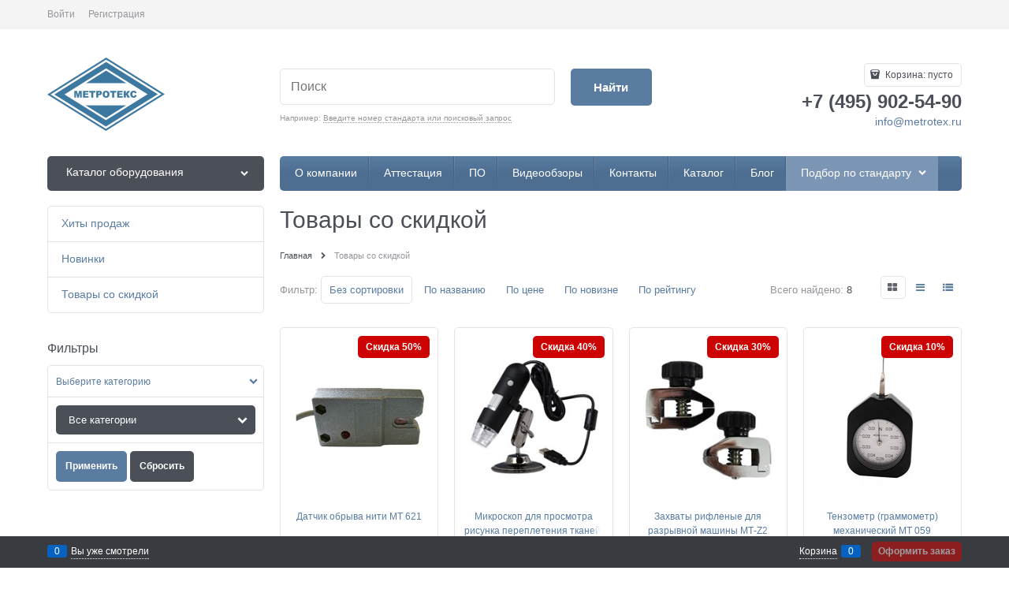

--- FILE ---
content_type: text/html; charset=utf-8
request_url: https://www.metrotex.ru/productlist/sale
body_size: 15222
content:

<!DOCTYPE html>
<html data-ng-strict-di data-ng-app="app" data-ng-controller="AppCtrl as app" >
<head>
    <meta charset="utf-8">
    <meta name="generator" content="AdVantShop.NET">
    <meta name="advid" content="c222080d">
    <meta name="format-detection" content="telePhone=no">
    <title>Испытательное оборудование, разрывные машины - производитель Метротекс - Скидка</title>
    <base href="https://www.metrotex.ru/" />
    <meta name="Description" content="Испытательное оборудование, разрывные машины - производитель Метротекс - Скидка" />
    <meta name="Keywords" content="Испытательное оборудование, разрывные машины - производитель Метротекс - Скидка" />
    
    <link rel="canonical" href="https://www.metrotex.ru/productlist/sale" />
    



<script type="text/javascript" src="/combine/_head.js?r=0987F6D1FE5D019247FF4DE32E6D29D6"></script>


<style>.ng-cloak,.x-ng-cloak,.ng-hide:not(.ng-hide-animate){display:none !important}form{display:block}</style>



<meta property="og:site_name" content="Испытательное оборудование, разрывные машины - производитель Метротекс" />
<meta property="og:title" content="Испытательное оборудование, разрывные машины - производитель Метротекс - Скидка" />
<meta property="og:url" content="https://www.metrotex.ru/productlist/sale" />
<meta property="og:description" content="Испытательное оборудование, разрывные машины - производитель Метротекс - Скидка" />
<meta property="og:type" content="website" />
<meta property="og:image" content="https://www.metrotex.ru/pictures/logo_20251024152510.png" />

<link rel="stylesheet" type="text/css" href="/combine/main.css?r=BEBDF89797A4789067051ACAB8498955" />



    <link rel="shortcut icon" href="https://www.metrotex.ru/pictures/favicon_20230830092150.ico" />

    <script>
        window.v = '772270485';
    </script>
</head>
<body class="cs-t-1 text-floating toolbar-bottom-enabled">
    <input type="password" name="disablingChromeAutoFill" autocomplete="new-password" hidden />
    <input name="__RequestVerificationToken" type="hidden" value="nd4kZ5rHlkGCelDgdRpu768K8yi2eJlz784s7LxRnlKxHVSHsefY0L0zJs9HpQCIZ4y1rnVmQ6p4IrBYdSungEH7Fxc1" />
    <script>dataLayer = [{'pageType' : 'other', 'clientType' : 'guest', }];</script>
<!-- Google Tag Manager -->
<noscript><iframe src="//www.googletagmanager.com/ns.html?id=GTM-UA-26235518-1"
height="0" width="0" style="display:none;visibility:hidden"></iframe></noscript>
<script>(function(w,d,s,l,i){w[l]=w[l]||[];w[l].push({'gtm.start':
new Date().getTime(),event:'gtm.js'});var f=d.getElementsByTagName(s)[0],
j=d.createElement(s),dl=l!='dataLayer'?'&l='+l:'';j.async=true;j.src=
'//www.googletagmanager.com/gtm.js?id='+i+dl;f.parentNode.insertBefore(j,f);
})(window,document,'script','dataLayer','GTM-UA-26235518-1');</script>
<!-- End Google Tag Manager -->
    <div hidden>    <div class="static-block">
        <!-- Live counter start --><!-- Live counter end -->
    </div>
</div>
    <script type="text/javascript">
 (function(i,s,o,g,r,a,m){i['GoogleAnalyticsObject']=r;i[r]=i[r]||function(){ (i[r].q=i[r].q||[]).push(arguments)},i[r].l=1*new Date();a=s.createElement(o), m=s.getElementsByTagName(o)[0];a.async=1;a.src=g;m.parentNode.insertBefore(a,m) })(window,document,'script','//www.google-analytics.com/analytics.js','ga'); 
ga('create', 'UA-26235518-1', 'auto'); 
ga('require', 'displayfeatures');
ga('set', '&uid', '8e379b71-115e-4d94-a955-9768e533f43b');
ga('send', 'pageview'); 
/* Accurate bounce rate by time */ 
if (!document.referrer ||  document.referrer.split('/')[2].indexOf(location.hostname) != 0) 
setTimeout(function() 
        { 
            ga('send', 'event', 'New visitor', location.pathname); 
        }, 15000); 
</script> 

    
<div style='display:none !important;'><!-- Yandex.Metrika counter -->
<script type="text/javascript">
    (function (d, w, c) {
        (w[c] = w[c] || []).push(function() {
            try {
                w.yaCounter24933356 = new Ya.Metrika({
                    id:24933356,
                    clickmap:true,
                    trackLinks:true,
                    accurateTrackBounce:true,
                    webvisor:true
                });
            } catch(e) { }
        });

        var n = d.getElementsByTagName("script")[0],
            s = d.createElement("script"),
            f = function () { n.parentNode.insertBefore(s, n); };
        s.type = "text/javascript";
        s.async = true;
        s.src = "https://mc.yandex.ru/metrika/watch.js";

        if (w.opera == "[object Opera]") {
            d.addEventListener("DOMContentLoaded", f, false);
        } else { f(); }
    })(document, window, "yandex_metrika_callbacks");
</script>
<noscript><div><img src="https://mc.yandex.ru/watch/24933356" style="position:absolute; left:-9999px;" alt="" /></div></noscript>
<!-- /Yandex.Metrika counter --></div>
<script type="text/javascript" src="modules/yametrika/content/scripts/tracking.js?v=1" async></script>
<div class='yacounterid' data-counterId='24933356'></div>
    <div class="stretch-container">
        <header class="site-head">
            

<!--noindex-->
<div class="toolbar-top">
    <div class="container container-fluid">
        <aside class="row between-xs">
                                    <div class="toolbar-top-item">
                    <a class="cs-l-3 toolbar-top-link-alt" href="https://www.metrotex.ru/login">Войти</a>
                    <a class="cs-l-3 toolbar-top-link-alt" href="https://www.metrotex.ru/registration">Регистрация</a>
                                            </div>
        </aside>
    </div>
</div>
<!--/noindex-->
                <div class="static-block">
        &nbsp; &nbsp;&nbsp;
    </div>

            <div class="container container-fluid site-head-inner">
    <div class="row middle-xs">
        <div class="col-xs-3 site-head-logo-block site-head-logo">
            
        <a href="https://www.metrotex.ru/" class="site-head-logo-link">
            <img id="logo" src="https://www.metrotex.ru/pictures/logo_20251024152510.png" alt="Метротекс — испытательное оборудование, разрывные машины"  class="site-head-logo-picture" />
        </a>








        </div>
        <div class="col-xs-5 site-head-menu-col">
            
            
<!--noindex-->
<div class=" search-block-topmenu">
    <form name="searchHeaderForm" class="row site-head-search-form" novalidate="novalidate" data-ng-controller="SearchBlockCtrl as searchBlock" data-ng-init="searchBlock.url='/search'">
        <div class="col-xs-9 site-head-search-input-wrap" data-ng-init="searchBlock.form = searchHeaderForm">
            <div class="site-head-site-head-search"
                 data-autocompleter
                 data-field="Name"
                 data-link-all="search"
                 data-apply-fn="searchBlock.aSubmut(value, obj)"
                 data-template-path="scripts/_common/autocompleter/templates/categoriesProducts.html"
                 data-request-url="search/autocomplete">
                <input class="input-big site-head-search-input"
                       data-autocompleter-input
                       type="search"
                       autocomplete="off"
                       placeholder="Поиск"
                       name="q"
                       data-default-button="#searchHeaderSubmit"
                       data-ng-model="searchBlock.search" />
            </div>
                <div class="site-head-search-example cs-t-3">
                    Например: <a href="https://www.metrotex.ru/search?q=%D0%92%D0%B2%D0%B5%D0%B4%D0%B8%D1%82%D0%B5%20%D0%BD%D0%BE%D0%BC%D0%B5%D1%80%20%D1%81%D1%82%D0%B0%D0%BD%D0%B4%D0%B0%D1%80%D1%82%D0%B0%20%D0%B8%D0%BB%D0%B8%20%D0%BF%D0%BE%D0%B8%D1%81%D0%BA%D0%BE%D0%B2%D1%8B%D0%B9%20%D0%B7%D0%B0%D0%BF%D1%80%D0%BE%D1%81" class="link-dotted-invert cs-l-3">Введите номер стандарта или поисковый запрос</a>
                </div>
        </div>
        <div class="col-xs-3 site-head-search-btn-wrap">
            <div class="site-head-search-col">
                <a href="" class="btn btn-submit btn-big btn-expander site-head-search-btn" id="searchHeaderSubmit" data-ng-click="searchBlock.submit(searchBlock.search, false)">
                    <span class="icon-search-block icon-search-before cs-t-1"></span>
                    <span class="site-head-search-btn-text">Найти</span>
                </a>
            </div>
        </div>
    </form>
</div>
<!--/noindex-->            
        </div>
        <div class="col-xs site-head-phone-col">
            
            <div class="site-head-cart">
    
    <div class="cart-mini" data-cart-mini>
        <a data-cart-mini-trigger href="/cart" class="cs-l-2 cs-bg-9 cart-mini-main-link icon-bag-before">
            Корзина: <span data-cart-count data-type="count" data-ng-bind-html="cartCount.getValue()"> пусто</span>
        </a>
        <div data-cart-mini-list data-cart-data="cartMini.cartData"></div>
    </div>
</div>

            
            <div class="cs-t-1 site-head-phone" data-zone-current data-ng-bind-html="zone.Phone" data-start-val="{Phone: '&lt;p>+7 (495) 902-54-90&lt;/p>'}"><p>+7 (495) 902-54-90</p></div>
                <div class="static-block static-block-email-header">
        <p><span style="font-size:14px;"><a href="mailto:info@metrotex.ru?subject=%D0%A1%D0%BE%D0%BE%D0%B1%D1%89%D0%B5%D0%BD%D0%B8%D0%B5%20%D0%B2%20%D0%BA%D0%BE%D0%BC%D0%BF%D0%B0%D0%BD%D0%B8%D1%8E%20%D0%9E%D0%9E%D0%9E%20%22%D0%9C%D0%B5%D1%82%D1%80%D0%BE%D1%82%D0%B5%D0%BA%D1%81%22%20%D1%81%20%D0%B3%D0%BB%D0%B0%D0%B2%D0%BD%D0%BE%D0%B9%20%D1%81%D1%82%D1%80%D0%B0%D0%BD%D0%B8%D1%86%D1%8B%20%D1%81%D0%B0%D0%B9%D1%82%D0%B0">info@metrotex.ru</a></span></p>

<p><a href="https://www.testing-control.ru/ru-RU/visitors/e-ticket.aspx"><span style="color:#0000ff;"><ins><span class="marker"><span style="font-size:22px;"></span></span></ins></span></a></p>

    </div>

        </div>
    </div>
</div>

        </header>
        <main class="stretch-middle site-body">
            <div class="container container-fluid site-body-inner js-site-body-inner cs-bg-7">
                
    <div class="row rel big-z menu-block">
        <div class="col-xs-3 col-p-v site-body-aside">
            
<nav class="menu-dropdown menu-dropdown-modern  menu-dropdown-compact" data-root-menu>
    <!--''||.icon-down-open-after-abs-->
        <a class="menu-dropdown-root icon-down-open-after-abs cs-bg-2" href="https://www.metrotex.ru/catalog">
            <span class="menu-dropdown-root-text">Каталог оборудования</span>
        </a>
            <div class="menu-dropdown-list cs-br-1" data-submenu-container="{'type': 'modern'}">
                <div class="menu-dropdown-item cs-br-1 submenu-modern " data-submenu-parent>
                    <div class="menu-dropdown-link-wrap cs-bg-i-7 "
                         
                         >

                        <a class="menu-dropdown-link" href="https://www.metrotex.ru/categories/vse-tovary" >
                            <span class="menu-dropdown-link-text text-floating">
                                Все оборудование
                            </span>
                        </a>
                    </div>
                </div>
                <div class="menu-dropdown-item cs-br-1 submenu-modern " data-submenu-parent>
                    <div class="menu-dropdown-link-wrap cs-bg-i-7 "
                         
                         >

                        <a class="menu-dropdown-link" href="https://www.metrotex.ru/categories/termoplastavtomaty" >
                            <span class="menu-dropdown-link-text text-floating">
                                Термопластавтоматы
                            </span>
                        </a>
                    </div>
                </div>
                <div class="menu-dropdown-item cs-br-1 submenu-modern parent" data-submenu-parent>
                        <div class="menu-dropdown-sub ng-hide" data-submenu data-ng-show="submenu.isSubmenuVisible">
                            <div class="menu-dropdown-sub-inner cs-bg-7">
                                <div class="menu-dropdown-sub-columns">
                                    <div class="menu-dropdown-sub-columns-item">

                                                    <div class="menu-dropdown-sub-block menu-dropdown-sub-block-cats-only">
                                                <div class="menu-dropdown-sub-category">
                                                    <div class="menu-dropdown-sub-childs">
                                                        <a href="https://www.metrotex.ru/categories/zazhimy-dlya-razryvnykh-mashin" class="menu-dropdown-sub-link">
                                                            <span class="menu-dropdown-sub-category-text">
                                                                Захваты для испытательных и разрывных машин
                                                            </span>
                                                        </a>
                                                    </div>
                                                </div>
                                                    </div>
                                                    <!--index:0-->
                                                        <br>
                                    </div>
                                    
                                </div>
                            </div>
                        </div>
                    <div class="menu-dropdown-link-wrap cs-bg-i-7 icon-right-open-after-abs"
                         
                         >

                        <a class="menu-dropdown-link" href="https://www.metrotex.ru/categories/razryvnye-ispytatelnye-mashiny-pressy" >
                            <span class="menu-dropdown-link-text text-floating">
                                Разрывные испытательные машины
                            </span>
                        </a>
                    </div>
                </div>
                <div class="menu-dropdown-item cs-br-1 submenu-modern " data-submenu-parent>
                    <div class="menu-dropdown-link-wrap cs-bg-i-7 "
                         
                         >

                        <a class="menu-dropdown-link" href="https://www.metrotex.ru/categories/pressy-ispytatelnye" >
                            <span class="menu-dropdown-link-text text-floating">
                                Прессы испытательные
                            </span>
                        </a>
                    </div>
                </div>
                <div class="menu-dropdown-item cs-br-1 submenu-modern " data-submenu-parent>
                    <div class="menu-dropdown-link-wrap cs-bg-i-7 "
                         
                         >

                        <a class="menu-dropdown-link" href="https://www.metrotex.ru/categories/tr-ts-005-o-bezopasnosti-upakovki-" >
                            <span class="menu-dropdown-link-text text-floating">
                                Испытание упаковки
                            </span>
                        </a>
                    </div>
                </div>
                <div class="menu-dropdown-item cs-br-1 submenu-modern " data-submenu-parent>
                    <div class="menu-dropdown-link-wrap cs-bg-i-7 "
                         
                         >

                        <a class="menu-dropdown-link" href="https://www.metrotex.ru/categories/tr-ts-008-o-bezopasnosti-igrushek-" >
                            <span class="menu-dropdown-link-text text-floating">
                                Испытание игрушек
                            </span>
                        </a>
                    </div>
                </div>
                <div class="menu-dropdown-item cs-br-1 submenu-modern " data-submenu-parent>
                    <div class="menu-dropdown-link-wrap cs-bg-i-7 "
                         
                         >

                        <a class="menu-dropdown-link" href="https://www.metrotex.ru/categories/tr-ts-017-o-bezopasnosti-produktsii-legkoi-promyshlennosti-" >
                            <span class="menu-dropdown-link-text text-floating">
                                Испытание продукции легкой промышленности
                            </span>
                        </a>
                    </div>
                </div>
                <div class="menu-dropdown-item cs-br-1 submenu-modern " data-submenu-parent>
                    <div class="menu-dropdown-link-wrap cs-bg-i-7 "
                         
                         >

                        <a class="menu-dropdown-link" href="https://www.metrotex.ru/categories/tr-ts-o-bezopasnosti-siz-019-2011" >
                            <span class="menu-dropdown-link-text text-floating">
                                Испытание СИЗ
                            </span>
                        </a>
                    </div>
                </div>
                <div class="menu-dropdown-item cs-br-1 submenu-modern " data-submenu-parent>
                    <div class="menu-dropdown-link-wrap cs-bg-i-7 "
                         
                         >

                        <a class="menu-dropdown-link" href="https://www.metrotex.ru/categories/tr-ts-004-o-bezopasnosti-nizkovoltnogo-oborudovaniya-" >
                            <span class="menu-dropdown-link-text text-floating">
                                Испытание низковольтного оборудования
                            </span>
                        </a>
                    </div>
                </div>
                <div class="menu-dropdown-item cs-br-1 submenu-modern " data-submenu-parent>
                    <div class="menu-dropdown-link-wrap cs-bg-i-7 "
                         
                         >

                        <a class="menu-dropdown-link" href="https://www.metrotex.ru/categories/ispytanie-bumagi-i-kartona" >
                            <span class="menu-dropdown-link-text text-floating">
                                Испытание бумаги, картона
                            </span>
                        </a>
                    </div>
                </div>
                <div class="menu-dropdown-item cs-br-1 submenu-modern " data-submenu-parent>
                    <div class="menu-dropdown-link-wrap cs-bg-i-7 "
                         
                         >

                        <a class="menu-dropdown-link" href="https://www.metrotex.ru/categories/ispytanie-obuvi" >
                            <span class="menu-dropdown-link-text text-floating">
                                Испытание кожи, обуви
                            </span>
                        </a>
                    </div>
                </div>
                <div class="menu-dropdown-item cs-br-1 submenu-modern " data-submenu-parent>
                    <div class="menu-dropdown-link-wrap cs-bg-i-7 "
                         
                         >

                        <a class="menu-dropdown-link" href="https://www.metrotex.ru/categories/ispytanie-reziny-i-plastmass" >
                            <span class="menu-dropdown-link-text text-floating">
                                Испытание резины, пластмасс
                            </span>
                        </a>
                    </div>
                </div>
                <div class="menu-dropdown-item cs-br-1 submenu-modern " data-submenu-parent>
                    <div class="menu-dropdown-link-wrap cs-bg-i-7 "
                         
                         >

                        <a class="menu-dropdown-link" href="https://www.metrotex.ru/categories/otsenka-kachestva-volokon-nitei-pryazhi-lenty" >
                            <span class="menu-dropdown-link-text text-floating">
                                Испытание волокон, нитей, пряжи, ленты
                            </span>
                        </a>
                    </div>
                </div>
                <div class="menu-dropdown-item cs-br-1 submenu-modern " data-submenu-parent>
                    <div class="menu-dropdown-link-wrap cs-bg-i-7 "
                         
                         >

                        <a class="menu-dropdown-link" href="https://www.metrotex.ru/categories/ispytanie-izdelii-meditsinskogo-naznacheniya" >
                            <span class="menu-dropdown-link-text text-floating">
                                Испытание медицинских изделий
                            </span>
                        </a>
                    </div>
                </div>
                <div class="menu-dropdown-item cs-br-1 submenu-modern " data-submenu-parent>
                    <div class="menu-dropdown-link-wrap cs-bg-i-7 "
                         
                         >

                        <a class="menu-dropdown-link" href="https://www.metrotex.ru/categories/ispytanie-stekla" >
                            <span class="menu-dropdown-link-text text-floating">
                                Испытание стекла, плитки
                            </span>
                        </a>
                    </div>
                </div>
                <div class="menu-dropdown-item cs-br-1 submenu-modern " data-submenu-parent>
                    <div class="menu-dropdown-link-wrap cs-bg-i-7 "
                         
                         >

                        <a class="menu-dropdown-link" href="https://www.metrotex.ru/categories/tr-ts-o-bezopasnosti-mebelnoi-produktsii-025-2012" >
                            <span class="menu-dropdown-link-text text-floating">
                                Испытание мебели
                            </span>
                        </a>
                    </div>
                </div>
                <div class="menu-dropdown-item cs-br-1 submenu-modern " data-submenu-parent>
                    <div class="menu-dropdown-link-wrap cs-bg-i-7 "
                         
                         >

                        <a class="menu-dropdown-link" href="https://www.metrotex.ru/categories/istiranie-trenie-iznos" >
                            <span class="menu-dropdown-link-text text-floating">
                                Истирание, трение, износ, излом
                            </span>
                        </a>
                    </div>
                </div>
                <div class="menu-dropdown-item cs-br-1 submenu-modern " data-submenu-parent>
                    <div class="menu-dropdown-link-wrap cs-bg-i-7 "
                         
                         >

                        <a class="menu-dropdown-link" href="https://www.metrotex.ru/categories/proboi-udar-razrushenie" >
                            <span class="menu-dropdown-link-text text-floating">
                                Удар, разрушение, пробой
                            </span>
                        </a>
                    </div>
                </div>
                <div class="menu-dropdown-item cs-br-1 submenu-modern " data-submenu-parent>
                    <div class="menu-dropdown-link-wrap cs-bg-i-7 "
                         
                         >

                        <a class="menu-dropdown-link" href="https://www.metrotex.ru/categories/ispytaniya-stoikosti-materialov-i-okraski-materialov-k-svetopogode-treniiu-stirke-khimchistke-sukhomu-teplu" >
                            <span class="menu-dropdown-link-text text-floating">
                                Светопогода, стирка, химчистка, сухое тепло
                            </span>
                        </a>
                    </div>
                </div>
                <div class="menu-dropdown-item cs-br-1 submenu-modern " data-submenu-parent>
                    <div class="menu-dropdown-link-wrap cs-bg-i-7 "
                         
                         >

                        <a class="menu-dropdown-link" href="https://www.metrotex.ru/categories/goriuchest-ogneupornye-svoistva-vosplamenyaemost-materialov-rasprostranenie-plameni" >
                            <span class="menu-dropdown-link-text text-floating">
                                Горючесть, огнеупорность, воспламеняемость, распространение пламени
                            </span>
                        </a>
                    </div>
                </div>
                <div class="menu-dropdown-item cs-br-1 submenu-modern " data-submenu-parent>
                    <div class="menu-dropdown-link-wrap cs-bg-i-7 "
                         
                         >

                        <a class="menu-dropdown-link" href="https://www.metrotex.ru/categories/vyazkost-vlazhnost-temperatura" >
                            <span class="menu-dropdown-link-text text-floating">
                                Вязкость, плотность, влажность, температура
                            </span>
                        </a>
                    </div>
                </div>
                <div class="menu-dropdown-item cs-br-1 submenu-modern " data-submenu-parent>
                    <div class="menu-dropdown-link-wrap cs-bg-i-7 "
                         
                         >

                        <a class="menu-dropdown-link" href="https://www.metrotex.ru/categories/paro-vodo-pyle-vozdukhopronitsaemost" >
                            <span class="menu-dropdown-link-text text-floating">
                                Паро/водо/пыле/ воздухопроницаемость
                            </span>
                        </a>
                    </div>
                </div>
                <div class="menu-dropdown-item cs-br-1 submenu-modern " data-submenu-parent>
                    <div class="menu-dropdown-link-wrap cs-bg-i-7 "
                         
                         >

                        <a class="menu-dropdown-link" href="https://www.metrotex.ru/categories/elektricheskie-izmereniya-elektrizuemost-neitralizatory-staticheskogo-elektrichestva" >
                            <span class="menu-dropdown-link-text text-floating">
                                Электризуемость,  сопротивление, нейтрализация зарядов
                            </span>
                        </a>
                    </div>
                </div>
                <div class="menu-dropdown-item cs-br-1 submenu-modern " data-submenu-parent>
                    <div class="menu-dropdown-link-wrap cs-bg-i-7 "
                         
                         >

                        <a class="menu-dropdown-link" href="https://www.metrotex.ru/categories/mekhanicheskie-izmereniya" >
                            <span class="menu-dropdown-link-text text-floating">
                                Механические измерения
                            </span>
                        </a>
                    </div>
                </div>
                <div class="menu-dropdown-item cs-br-1 submenu-modern " data-submenu-parent>
                    <div class="menu-dropdown-link-wrap cs-bg-i-7 "
                         
                         >

                        <a class="menu-dropdown-link" href="https://www.metrotex.ru/categories/termodinamicheskie-poverkhnostnye-svoistva-rastvorov-i-volokon" >
                            <span class="menu-dropdown-link-text text-floating">
                                Термодинамические поверхностные свойства растворов и волокон
                            </span>
                        </a>
                    </div>
                </div>
                <div class="menu-dropdown-item cs-br-1 submenu-modern " data-submenu-parent>
                    <div class="menu-dropdown-link-wrap cs-bg-i-7 "
                         
                         >

                        <a class="menu-dropdown-link" href="https://www.metrotex.ru/categories/ispytaniya-dorozhnogo-pokrytiya-asfaltobetona" >
                            <span class="menu-dropdown-link-text text-floating">
                                Испытание материалов в дорожной отрасли
                            </span>
                        </a>
                    </div>
                </div>
                <div class="menu-dropdown-item cs-br-1 submenu-modern " data-submenu-parent>
                    <div class="menu-dropdown-link-wrap cs-bg-i-7 "
                         
                         >

                        <a class="menu-dropdown-link" href="https://www.metrotex.ru/categories/tverdomery" >
                            <span class="menu-dropdown-link-text text-floating">
                                Твердомеры и толщиномеры
                            </span>
                        </a>
                    </div>
                </div>
                <div class="menu-dropdown-item cs-br-1 submenu-modern parent" data-submenu-parent>
                        <div class="menu-dropdown-sub ng-hide" data-submenu data-ng-show="submenu.isSubmenuVisible">
                            <div class="menu-dropdown-sub-inner cs-bg-7">
                                <div class="menu-dropdown-sub-columns">
                                    <div class="menu-dropdown-sub-columns-item">

                                                    <div class="menu-dropdown-sub-block menu-dropdown-sub-block-cats-only">
                                                <div class="menu-dropdown-sub-category">
                                                    <div class="menu-dropdown-sub-childs">
                                                        <a href="https://www.metrotex.ru/categories/materialy-dlya-otsenki-vozmozhnosti-fenolnogo-pozhelteniya" class="menu-dropdown-sub-link">
                                                            <span class="menu-dropdown-sub-category-text">
                                                                Материалы для оценки возможности фенольного пожелтения
                                                            </span>
                                                        </a>
                                                    </div>
                                                </div>
                                                <div class="menu-dropdown-sub-category">
                                                    <div class="menu-dropdown-sub-childs">
                                                        <a href="https://www.metrotex.ru/categories/materialy-po-metodu-istiraniya-martindeila" class="menu-dropdown-sub-link">
                                                            <span class="menu-dropdown-sub-category-text">
                                                                Материалы по методу истирания Мартиндейла
                                                            </span>
                                                        </a>
                                                    </div>
                                                </div>
                                                <div class="menu-dropdown-sub-category">
                                                    <div class="menu-dropdown-sub-childs">
                                                        <a href="https://www.metrotex.ru/categories/nozhi-vyrubnye-dlya-izgotovleniya-obraztsov" class="menu-dropdown-sub-link">
                                                            <span class="menu-dropdown-sub-category-text">
                                                                Ножи вырубные для изготовления образцов
                                                            </span>
                                                        </a>
                                                    </div>
                                                </div>
                                                <div class="menu-dropdown-sub-category">
                                                    <div class="menu-dropdown-sub-childs">
                                                        <a href="https://www.metrotex.ru/categories/smezhnye-tkani" class="menu-dropdown-sub-link">
                                                            <span class="menu-dropdown-sub-category-text">
                                                                Смежные ткани
                                                            </span>
                                                        </a>
                                                    </div>
                                                </div>
                                                <div class="menu-dropdown-sub-category">
                                                    <div class="menu-dropdown-sub-childs">
                                                        <a href="https://www.metrotex.ru/categories/fotografii-dlya-opredeleniya-stepeni-pillinga" class="menu-dropdown-sub-link">
                                                            <span class="menu-dropdown-sub-category-text">
                                                                Фотографии для определения степени пиллинга
                                                            </span>
                                                        </a>
                                                    </div>
                                                </div>
                                                <div class="menu-dropdown-sub-category">
                                                    <div class="menu-dropdown-sub-childs">
                                                        <a href="https://www.metrotex.ru/categories/shkaly-dlya-opredeleniya-ustoichivosti-tsveta" class="menu-dropdown-sub-link">
                                                            <span class="menu-dropdown-sub-category-text">
                                                                Шкалы для определения устойчивости цвета
                                                            </span>
                                                        </a>
                                                    </div>
                                                </div>
                                                <div class="menu-dropdown-sub-category">
                                                    <div class="menu-dropdown-sub-childs">
                                                        <a href="https://www.metrotex.ru/categories/etalonnye-materialy-dlya-ispytanii-na-porez-istiranie-prokol" class="menu-dropdown-sub-link">
                                                            <span class="menu-dropdown-sub-category-text">
                                                                Эталонные материалы для испытаний на порез, истирание, прокол
                                                            </span>
                                                        </a>
                                                    </div>
                                                </div>
                                                    </div>
                                                    <!--index:6-->
                                    </div>
                                    
                                </div>
                            </div>
                        </div>
                    <div class="menu-dropdown-link-wrap cs-bg-i-7 icon-right-open-after-abs"
                         
                         >

                        <a class="menu-dropdown-link" href="https://www.metrotex.ru/categories/probopodgotovka" >
                            <span class="menu-dropdown-link-text text-floating">
                                Пробоподготовка
                            </span>
                        </a>
                    </div>
                </div>
                <div class="menu-dropdown-item cs-br-1 submenu-modern parent" data-submenu-parent>
                        <div class="menu-dropdown-sub ng-hide" data-submenu data-ng-show="submenu.isSubmenuVisible">
                            <div class="menu-dropdown-sub-inner cs-bg-7">
                                <div class="menu-dropdown-sub-columns">
                                    <div class="menu-dropdown-sub-columns-item">

                                                    <div class="menu-dropdown-sub-block menu-dropdown-sub-block-cats-only">
                                                <div class="menu-dropdown-sub-category">
                                                    <div class="menu-dropdown-sub-childs">
                                                        <a href="https://www.metrotex.ru/categories/vspomogatelnye-oborudovanie-i-materialy-s-khraneniya" class="menu-dropdown-sub-link">
                                                            <span class="menu-dropdown-sub-category-text">
                                                                Вспомогательные оборудование и материалы с хранения
                                                            </span>
                                                        </a>
                                                    </div>
                                                </div>
                                                    </div>
                                                    <!--index:0-->
                                                        <br>
                                    </div>
                                    
                                </div>
                            </div>
                        </div>
                    <div class="menu-dropdown-link-wrap cs-bg-i-7 icon-right-open-after-abs"
                         
                         >

                        <a class="menu-dropdown-link" href="https://www.metrotex.ru/categories/tekhnologicheskoe-oborudovanie" >
                            <span class="menu-dropdown-link-text text-floating">
                                Технологическое оборудование
                            </span>
                        </a>
                    </div>
                </div>
                <div class="menu-dropdown-item cs-br-1 submenu-modern " data-submenu-parent>
                    <div class="menu-dropdown-link-wrap cs-bg-i-7 "
                         
                         >

                        <a class="menu-dropdown-link" href="https://www.metrotex.ru/categories/importnoe-oborudovanie" >
                            <span class="menu-dropdown-link-text text-floating">
                                Импортное оборудование
                            </span>
                        </a>
                    </div>
                </div>
        </div>
</nav>
        </div>
        <div class="col-xs-9 col-p-v site-body-main">
            <div class="site-menu-row cs-g-1 js-menu-general-block-orientation">
                <div class="row menu-general-wrap">
                    <div class="col-xs">
                        
<ul class="menu-general harmonica"
    data-submenu-container="{'checkOrientation': true, 'type': 'classic', submenuDirection: 'below', blockOrientation: '.js-menu-general-block-orientation'}"
    data-harmonica
    data-harmonica-tile-outer-width="45"
    data-harmonica-class-tile="menu-general-item menu-general-tile cs-l-4"
    data-harmonica-class-tile-submenu="menu-general-tile-submenu">
        <li class="menu-general-item cs-bg-i-1 " data-harmonica-item data-submenu-parent>
            <a class="menu-general-root-link cs-l-4" href="https://www.metrotex.ru/pages/about" target="_self"  data-harmonica-link>
                <span class="menu-general-root-link-text">О компании</span>
            </a>
        </li>
        <li class="menu-general-item cs-bg-i-1 " data-harmonica-item data-submenu-parent>
            <a class="menu-general-root-link cs-l-4" href="https://www.metrotex.ru/pages/attestacia" target="_self"  data-harmonica-link>
                <span class="menu-general-root-link-text">Аттестация</span>
            </a>
        </li>
        <li class="menu-general-item cs-bg-i-1 " data-harmonica-item data-submenu-parent>
            <a class="menu-general-root-link cs-l-4" href="https://www.metrotex.ru/pages/programmnoe-obespechenie" target="_self"  data-harmonica-link>
                <span class="menu-general-root-link-text">ПО</span>
            </a>
        </li>
        <li class="menu-general-item cs-bg-i-1 " data-harmonica-item data-submenu-parent>
            <a class="menu-general-root-link cs-l-4" href="https://www.metrotex.ru/pages/video-review-of-the-test-equipment-manufactured-by-metrotex" target="_self"  data-harmonica-link>
                <span class="menu-general-root-link-text">Видеообзоры</span>
            </a>
        </li>
        <li class="menu-general-item cs-bg-i-1 " data-harmonica-item data-submenu-parent>
            <a class="menu-general-root-link cs-l-4" href="https://www.metrotex.ru/pages/contacts" target="_self"  data-harmonica-link>
                <span class="menu-general-root-link-text">Контакты</span>
            </a>
        </li>
        <li class="menu-general-item cs-bg-i-1 " data-harmonica-item data-submenu-parent>
            <a class="menu-general-root-link cs-l-4" href="https://www.metrotex.ru/2023.pdf" target="_self"  data-harmonica-link>
                <span class="menu-general-root-link-text">Каталог</span>
            </a>
        </li>
        <li class="menu-general-item cs-bg-i-1 " data-harmonica-item data-submenu-parent>
            <a class="menu-general-root-link cs-l-4" href="https://www.metrotex.ru/blog" target="_self"  data-harmonica-link>
                <span class="menu-general-root-link-text">Блог</span>
            </a>
        </li>

    <!--noindex-->

<li class="menu-general-item cs-menu-item parent" data-harmonica-item data-submenu-parent>
    <ul class="menu-general-submenu submenu-standards cs-bg-7 ng-hide" data-submenu data-ng-show="submenu.isSubmenuVisible">
        <div data-filter-by-standards data-url="catalog/filter"
             data-url-count="catalog/filterproductCount"
             data-parameters="{categoryId : '5744'}"
             data-count-visible-collapse="10"
             data-count-items="7"
             data-count-subitems="100">
        </div>
    </ul>
        <a class="menu-general-root-link cs-l-4" href="/categories/vse-tovary" target="_self" data-harmonica-link>
            <span class="menu-general-root-link-text">Подбор по стандарту</span>
        </a>
    </li>
    <!--/noindex-->
</ul>
                    </div>
                </div>
            </div>
        </div>
    </div>

                <div class="row">
    <div class="col-xs-3 col-p-v site-body-aside">
        <nav class="menu-dropdown menu-dropdown-expanded menu-dropdown-classic">
            <div class="menu-dropdown-list cs-br-1">
                    <div class="menu-dropdown-item cs-br-1">
                        <div class="menu-dropdown-link-wrap">
                            <a href="/productlist/best" class="menu-dropdown-link ">
                                <span class="menu-dropdown-link-text">Хиты продаж</span>
                            </a>
                        </div>
                    </div>
                                    <div class="menu-dropdown-item cs-br-1">
                        <div class="menu-dropdown-link-wrap">
                            <a href="/productlist/new" class="menu-dropdown-link ">
                                <span class="menu-dropdown-link-text">Новинки</span>
                            </a>
                        </div>
                    </div>
                                    <div class="menu-dropdown-item cs-br-1">
                        <div class="menu-dropdown-link-wrap">
                            <a href="/productlist/sale" class="menu-dropdown-link selected">
                                <span class="menu-dropdown-link-text">Товары со скидкой</span>
                            </a>
                        </div>
                    </div>
                            </div>
        </nav>
            <div data-catalog-filter data-url="catalog/filterproductlist"
                 data-url-count="catalog/filterproductlistCount"
                 data-parameters="{type : 'Sale', list: 0 , tagUrl: '' }"></div>
    </div>
    <div class="col-xs-9 col-p-v site-body-main">
        <div class="page-title-row catalog-title-row">
            <div class="catalog-title page-title">
                <h1 >Товары со скидкой</h1>
            </div>
        </div>
        <div class="breads" itemscope itemtype="https://schema.org/BreadcrumbList">
            <div itemprop="itemListElement" itemscope itemtype="https://schema.org/ListItem" class="breads-item icon-right-open-after">
                <meta itemprop="position" content="0" />
                <a itemprop="item" href="/" class="breads-item-link cs-l-2"><span itemprop="name">Главная</span></a>
            </div>
            <div class="breads-item"><span class="breads-item-current cs-t-3">Товары со скидкой</span></div>
</div>
        
        
        

            <div class="row">
                <div class="col-xs-10">
                    <div class="row between-xs">
                        <div class="products-view-sort">
    <span class="products-view-sort-text cs-t-3">Фильтр:</span>
    <a class="products-view-sort-link products-view-sort-selected cs-br-1" href="" data-catalog-filter-sort data-asc="NoSorting" data-desc="NoSorting">
        Без сортировки
    </a>
    <a class="products-view-sort-link" href="" data-catalog-filter-sort data-asc="AscByName" data-desc="DescByName">
        По названию
    </a>
    <a class="products-view-sort-link" href="" data-catalog-filter-sort data-asc="AscByPrice" data-desc="DescByPrice">
        По цене
    </a>
    <a class="products-view-sort-link" href="" data-catalog-filter-sort data-asc="DescByAddingDate" data-desc="AscByAddingDate">
        По новизне
    </a>
    <a class="products-view-sort-link" href="" data-catalog-filter-sort data-asc="DescByRatio" data-desc="AscByRatio">
        По рейтингу
    </a>
</div>
                        <div class="products-view-sort-result">
                            <span class="products-view-sort-result-text cs-t-3">Всего найдено:</span>
                            <span class="products-view-sort-result-number">8</span>
                        </div>
                    </div>
                </div>
                <div class="col-xs-2">
<div class="products-view-variants" data-product-view-change-mode data-name="productViewCatalog" data-view-mode="tile">
    <a href="" title="Плитка"
       class="products-view-variants-item products-view-variants-tile icon-th-large-before"
       data-ng-click="changeMode.setView(changeMode.name, 'tile')"
       data-ng-class="{'products-view-variants-selected  cs-br-1': changeMode.current === 'tile'}"></a>

    <a href="" title="Список"
       class="products-view-variants-item products-view-variants-list icon-menu-before"
       data-ng-click="changeMode.setView(changeMode.name, 'list')"
       data-ng-class="{'products-view-variants-selected  cs-br-1': changeMode.current === 'list'}"></a>

    <a href="" title="Таблица"
       class="products-view-variants-item products-view-variants-table icon-list-before"
       data-ng-click="changeMode.setView(changeMode.name, 'table')"
       data-ng-class="{'products-view-variants-selected  cs-br-1': changeMode.current === 'table'}"></a>
</div>                </div>
            </div>
            <div class="products-view products-view-tile products-view-container" product-view-mode data-name="productViewCatalog" data-current="tile">
                
    <div class="products-view-block cs-br-1 js-products-view-block" style="-webkit-flex-basis: 25%; -ms-flex-preferred-size: 25%; flex-basis: 25%; max-width: 25%;">
        <div class="products-view-item text-static cs-br-1 js-products-view-item" style="padding-left:295px; min-height:180px;" data-product-view-item data-offer-id="11498" data-product-id="1450">
            <figure class="products-view-pictures" style="width: 295px;">
                <a class="products-view-picture-link" href="https://www.metrotex.ru/products/mt-621" data-ng-href="{{productViewItem.getUrl('https://www.metrotex.ru/products/mt-621')}}" style="height: 180px;">
                    <img src="https://www.metrotex.ru/pictures/product/small/10222_small.JPG"
                         data-ng-src="{{productViewItem.picture.PathSmall}}"
                         data-qazy="true"
                         alt="Датчик обрыва нити МТ 621"
                         title="Датчик обрыва нити МТ 621"
                         class="products-view-picture"
                         >
                </a>
                    <div class="products-view-quickview" data-quickview-trigger data-product-id="1450"><a class="products-view-quickview-link btn btn-xsmall btn-confirm icon-search-before" href="">Быстрый просмотр</a></div>
                            </figure>
            <div class="products-view-info">
                <div class="products-view-name products-view-name-default">
                    <a href="https://www.metrotex.ru/products/mt-621" data-ng-href="{{productViewItem.getUrl('https://www.metrotex.ru/products/mt-621')}}" class="products-view-name-link" title="Датчик обрыва нити МТ 621">Датчик обрыва нити МТ 621</a>
                </div>
                <div class="products-view-meta">
                    <div class="products-view-meta-item cs-br-1"><span class="products-view-tile-element-hidden">Артикул: </span>МТ 621</div>
                </div>
                    <div class="products-view-colors-empty products-view-list-element-hidden products-view-table-element-hidden" style="height: 11px"></div>
                                            </div>
                <div class="products-view-labels">
                    <div class="products-view-label"><span class="products-view-label-inner products-view-label-discount">Скидка 50%</span></div>
                </div>
                            <div class="products-view-price-block products-view-price-inner">
                        <div class="products-view-price ">
                            <div class="price">
                                <div class="price-old cs-t-3"><div class="price-number">12 000</div><div class="price-currency"> руб.</div></div><div class="price-new cs-t-1"><div class="price-number">6 000</div><div class="price-currency"> руб.</div></div><div class="price-discount">выгода <div class="price-new-discount">6 000 руб.</div> или <div class="price-discount-percent-wrap"><div class="price-discount-percent">50%</div></div></div>
                            </div>
                        </div>
                                            <div class="products-view-buttons-cell">
                            <div class="products-view-buttons">
                                    <a href="https://www.metrotex.ru/products/mt-621" data-ng-href="{{productViewItem.getUrl('https://www.metrotex.ru/products/mt-621')}}" data-cart-add data-offer-id="0" data-product-id="1450" data-amount="0" class="btn btn-small btn-buy icon-bag-before products-view-buy">Заказать</a>
                                                            </div>
                        </div>
                </div>
                                        <div class="product-view-photos-wrap"
                     data-product-view-carousel-photos
                     data-change-photo="productViewItem.changePhoto(photo)"
                     data-photo-height="60px"
                     data-photo-width="60px"></div>
        </div>
    </div>
    <div class="products-view-block cs-br-1 js-products-view-block" style="-webkit-flex-basis: 25%; -ms-flex-preferred-size: 25%; flex-basis: 25%; max-width: 25%;">
        <div class="products-view-item text-static cs-br-1 js-products-view-item" style="padding-left:295px; min-height:180px;" data-product-view-item data-offer-id="11825" data-product-id="1777">
            <figure class="products-view-pictures" style="width: 295px;">
                <a class="products-view-picture-link" href="https://www.metrotex.ru/products/mtmusb" data-ng-href="{{productViewItem.getUrl('https://www.metrotex.ru/products/mtmusb')}}" style="height: 180px;">
                    <img src="https://www.metrotex.ru/pictures/product/small/7623_small.jpg"
                         data-ng-src="{{productViewItem.picture.PathSmall}}"
                         data-qazy="true"
                         alt="Микроскоп для просмотра рисунка переплетения тканей. С USB подключением."
                         title="Микроскоп для просмотра рисунка переплетения тканей. С USB подключением."
                         class="products-view-picture"
                         >
                </a>
                    <div class="products-view-quickview" data-quickview-trigger data-product-id="1777"><a class="products-view-quickview-link btn btn-xsmall btn-confirm icon-search-before" href="">Быстрый просмотр</a></div>
                            </figure>
            <div class="products-view-info">
                <div class="products-view-name products-view-name-default">
                    <a href="https://www.metrotex.ru/products/mtmusb" data-ng-href="{{productViewItem.getUrl('https://www.metrotex.ru/products/mtmusb')}}" class="products-view-name-link" title="Микроскоп для просмотра рисунка переплетения тканей. С USB подключением.">Микроскоп для просмотра рисунка переплетения тканей. С USB подключением.</a>
                </div>
                <div class="products-view-meta">
                    <div class="products-view-meta-item cs-br-1"><span class="products-view-tile-element-hidden">Артикул: </span>MT MUSB</div>
                </div>
                    <div class="products-view-colors-empty products-view-list-element-hidden products-view-table-element-hidden" style="height: 11px"></div>
                                            </div>
                <div class="products-view-labels">
                    <div class="products-view-label"><span class="products-view-label-inner products-view-label-discount">Скидка 40%</span></div>
                </div>
                            <div class="products-view-price-block products-view-price-inner">
                        <div class="products-view-price ">
                            <div class="price">
                                <div class="price-old cs-t-3"><div class="price-number">15 000</div><div class="price-currency"> руб.</div></div><div class="price-new cs-t-1"><div class="price-number">9 000</div><div class="price-currency"> руб.</div></div><div class="price-discount">выгода <div class="price-new-discount">6 000 руб.</div> или <div class="price-discount-percent-wrap"><div class="price-discount-percent">40%</div></div></div>
                            </div>
                        </div>
                                            <div class="products-view-buttons-cell">
                            <div class="products-view-buttons">
                                    <a href="https://www.metrotex.ru/products/mtmusb" data-ng-href="{{productViewItem.getUrl('https://www.metrotex.ru/products/mtmusb')}}" data-cart-add data-offer-id="0" data-product-id="1777" data-amount="0" class="btn btn-small btn-buy icon-bag-before products-view-buy">Заказать</a>
                                                            </div>
                        </div>
                </div>
                                        <div class="product-view-photos-wrap"
                     data-product-view-carousel-photos
                     data-change-photo="productViewItem.changePhoto(photo)"
                     data-photo-height="60px"
                     data-photo-width="60px"></div>
        </div>
    </div>
    <div class="products-view-block cs-br-1 js-products-view-block" style="-webkit-flex-basis: 25%; -ms-flex-preferred-size: 25%; flex-basis: 25%; max-width: 25%;">
        <div class="products-view-item text-static cs-br-1 js-products-view-item" style="padding-left:295px; min-height:180px;" data-product-view-item data-offer-id="11561" data-product-id="1513">
            <figure class="products-view-pictures" style="width: 295px;">
                <a class="products-view-picture-link" href="https://www.metrotex.ru/products/mt-z2" data-ng-href="{{productViewItem.getUrl('https://www.metrotex.ru/products/mt-z2')}}" style="height: 180px;">
                    <img src="https://www.metrotex.ru/pictures/product/small/7825_small.JPG"
                         data-ng-src="{{productViewItem.picture.PathSmall}}"
                         data-qazy="true"
                         alt="Захваты рифленые для разрывной машины МТ-Z2"
                         title="Захваты рифленые для разрывной машины МТ-Z2"
                         class="products-view-picture"
                         >
                </a>
                    <div class="products-view-quickview" data-quickview-trigger data-product-id="1513"><a class="products-view-quickview-link btn btn-xsmall btn-confirm icon-search-before" href="">Быстрый просмотр</a></div>
                            </figure>
            <div class="products-view-info">
                <div class="products-view-name products-view-name-default">
                    <a href="https://www.metrotex.ru/products/mt-z2" data-ng-href="{{productViewItem.getUrl('https://www.metrotex.ru/products/mt-z2')}}" class="products-view-name-link" title="Захваты рифленые для разрывной машины МТ-Z2">Захваты рифленые для разрывной машины МТ-Z2</a>
                </div>
                <div class="products-view-meta">
                    <div class="products-view-meta-item cs-br-1"><span class="products-view-tile-element-hidden">Артикул: </span>МТ-Z2</div>
                </div>
                    <div class="products-view-colors-empty products-view-list-element-hidden products-view-table-element-hidden" style="height: 11px"></div>
                                            </div>
                <div class="products-view-labels">
                    <div class="products-view-label"><span class="products-view-label-inner products-view-label-discount">Скидка 30%</span></div>
                </div>
                            <div class="products-view-price-block products-view-price-inner">
                        <div class="products-view-price ">
                            <div class="price">
                                <div class="price-old cs-t-3"><div class="price-number">15 000</div><div class="price-currency"> руб.</div></div><div class="price-new cs-t-1"><div class="price-number">10 500</div><div class="price-currency"> руб.</div></div><div class="price-discount">выгода <div class="price-new-discount">4 500 руб.</div> или <div class="price-discount-percent-wrap"><div class="price-discount-percent">30%</div></div></div>
                            </div>
                        </div>
                                            <div class="products-view-buttons-cell">
                            <div class="products-view-buttons">
                                    <a href="https://www.metrotex.ru/products/mt-z2" data-ng-href="{{productViewItem.getUrl('https://www.metrotex.ru/products/mt-z2')}}" data-cart-add data-offer-id="0" data-product-id="1513" data-amount="0" class="btn btn-small btn-buy icon-bag-before products-view-buy">Заказать</a>
                                                            </div>
                        </div>
                </div>
                                        <div class="product-view-photos-wrap"
                     data-product-view-carousel-photos
                     data-change-photo="productViewItem.changePhoto(photo)"
                     data-photo-height="60px"
                     data-photo-width="60px"></div>
        </div>
    </div>
    <div class="products-view-block cs-br-1 js-products-view-block" style="-webkit-flex-basis: 25%; -ms-flex-preferred-size: 25%; flex-basis: 25%; max-width: 25%;">
        <div class="products-view-item text-static cs-br-1 js-products-view-item" style="padding-left:295px; min-height:180px;" data-product-view-item data-offer-id="11459" data-product-id="1411">
            <figure class="products-view-pictures" style="width: 295px;">
                <a class="products-view-picture-link" href="https://www.metrotex.ru/products/mt-059" data-ng-href="{{productViewItem.getUrl('https://www.metrotex.ru/products/mt-059')}}" style="height: 180px;">
                    <img src="https://www.metrotex.ru/pictures/product/small/7681_small.JPG"
                         data-ng-src="{{productViewItem.picture.PathSmall}}"
                         data-qazy="true"
                         alt="Тензометр (граммометр) механический МТ 059"
                         title="Тензометр (граммометр) механический МТ 059"
                         class="products-view-picture"
                         >
                </a>
                    <div class="products-view-quickview" data-quickview-trigger data-product-id="1411"><a class="products-view-quickview-link btn btn-xsmall btn-confirm icon-search-before" href="">Быстрый просмотр</a></div>
                            </figure>
            <div class="products-view-info">
                <div class="products-view-name products-view-name-default">
                    <a href="https://www.metrotex.ru/products/mt-059" data-ng-href="{{productViewItem.getUrl('https://www.metrotex.ru/products/mt-059')}}" class="products-view-name-link" title="Тензометр (граммометр) механический МТ 059">Тензометр (граммометр) механический МТ 059</a>
                </div>
                <div class="products-view-meta">
                    <div class="products-view-meta-item cs-br-1"><span class="products-view-tile-element-hidden">Артикул: </span>МТ 059</div>
                </div>
                    <div class="products-view-colors-empty products-view-list-element-hidden products-view-table-element-hidden" style="height: 11px"></div>
                                            </div>
                <div class="products-view-labels">
                    <div class="products-view-label"><span class="products-view-label-inner products-view-label-discount">Скидка 10%</span></div>
                </div>
                            <div class="products-view-price-block products-view-price-inner">
                        <div class="products-view-price ">
                            <div class="price">
                                <div class="price-old cs-t-3"><div class="price-number">10 800</div><div class="price-currency"> руб.</div></div><div class="price-new cs-t-1"><div class="price-number">9 720</div><div class="price-currency"> руб.</div></div><div class="price-discount">выгода <div class="price-new-discount">1 080 руб.</div> или <div class="price-discount-percent-wrap"><div class="price-discount-percent">10%</div></div></div>
                            </div>
                        </div>
                                            <div class="products-view-buttons-cell">
                            <div class="products-view-buttons">
                                    <a href="https://www.metrotex.ru/products/mt-059" data-ng-href="{{productViewItem.getUrl('https://www.metrotex.ru/products/mt-059')}}" data-cart-add data-offer-id="0" data-product-id="1411" data-amount="0" class="btn btn-small btn-buy icon-bag-before products-view-buy">Заказать</a>
                                                            </div>
                        </div>
                </div>
                                        <div class="product-view-photos-wrap"
                     data-product-view-carousel-photos
                     data-change-photo="productViewItem.changePhoto(photo)"
                     data-photo-height="60px"
                     data-photo-width="60px"></div>
        </div>
    </div>
    <div class="products-view-block cs-br-1 js-products-view-block" style="-webkit-flex-basis: 25%; -ms-flex-preferred-size: 25%; flex-basis: 25%; max-width: 25%;">
        <div class="products-view-item text-static cs-br-1 js-products-view-item" style="padding-left:295px; min-height:180px;" data-product-view-item data-offer-id="16354" data-product-id="6314">
            <figure class="products-view-pictures" style="width: 295px;">
                <a class="products-view-picture-link" href="https://www.metrotex.ru/products/samozazhimnye-nozhnichnye-zazhimy-dlya-rastyazheniya-materialov-mt-z27-kopiya" data-ng-href="{{productViewItem.getUrl('https://www.metrotex.ru/products/samozazhimnye-nozhnichnye-zazhimy-dlya-rastyazheniya-materialov-mt-z27-kopiya')}}" style="height: 180px;">
                    <img src="https://www.metrotex.ru/pictures/product/small/9496_small.JPG"
                         data-ng-src="{{productViewItem.picture.PathSmall}}"
                         data-qazy="true"
                         alt="Самозажимные ножничные зажимы для растяжения материалов МТ-Z28"
                         title="Самозажимные ножничные зажимы для растяжения материалов МТ-Z28"
                         class="products-view-picture"
                         >
                </a>
                    <div class="products-view-quickview" data-quickview-trigger data-product-id="6314"><a class="products-view-quickview-link btn btn-xsmall btn-confirm icon-search-before" href="">Быстрый просмотр</a></div>
                            </figure>
            <div class="products-view-info">
                <div class="products-view-name products-view-name-default">
                    <a href="https://www.metrotex.ru/products/samozazhimnye-nozhnichnye-zazhimy-dlya-rastyazheniya-materialov-mt-z27-kopiya" data-ng-href="{{productViewItem.getUrl('https://www.metrotex.ru/products/samozazhimnye-nozhnichnye-zazhimy-dlya-rastyazheniya-materialov-mt-z27-kopiya')}}" class="products-view-name-link" title="Самозажимные ножничные зажимы для растяжения материалов МТ-Z28">Самозажимные ножничные зажимы для растяжения материалов МТ-Z28</a>
                </div>
                <div class="products-view-meta">
                    <div class="products-view-meta-item cs-br-1"><span class="products-view-tile-element-hidden">Артикул: </span>МТ-Z28</div>
                </div>
                    <div class="products-view-colors-empty products-view-list-element-hidden products-view-table-element-hidden" style="height: 11px"></div>
                                            </div>
                <div class="products-view-labels">
                    <div class="products-view-label"><span class="products-view-label-inner products-view-label-sales">Распродажа</span></div><div class="products-view-label"><span class="products-view-label-inner products-view-label-discount">Скидка 45 000 руб.</span></div>
                </div>
                            <div class="products-view-price-block products-view-price-inner">
                        <div class="products-view-price ">
                            <div class="price">
                                <div class="price-old cs-t-3"><div class="price-number">135 000</div><div class="price-currency"> руб.</div></div><div class="price-new cs-t-1"><div class="price-number">90 000</div><div class="price-currency"> руб.</div></div><div class="price-discount">выгода <div class="price-new-discount">45 000 руб.</div> </div>
                            </div>
                        </div>
                                            <div class="products-view-buttons-cell">
                            <div class="products-view-buttons">
                                    <a href="https://www.metrotex.ru/products/samozazhimnye-nozhnichnye-zazhimy-dlya-rastyazheniya-materialov-mt-z27-kopiya" data-ng-href="{{productViewItem.getUrl('https://www.metrotex.ru/products/samozazhimnye-nozhnichnye-zazhimy-dlya-rastyazheniya-materialov-mt-z27-kopiya')}}" data-cart-add data-offer-id="0" data-product-id="6314" data-amount="0" class="btn btn-small btn-buy icon-bag-before products-view-buy">Заказать</a>
                                                            </div>
                        </div>
                </div>
                                        <div class="product-view-photos-wrap"
                     data-product-view-carousel-photos
                     data-change-photo="productViewItem.changePhoto(photo)"
                     data-photo-height="60px"
                     data-photo-width="60px"></div>
        </div>
    </div>
    <div class="products-view-block cs-br-1 js-products-view-block" style="-webkit-flex-basis: 25%; -ms-flex-preferred-size: 25%; flex-basis: 25%; max-width: 25%;">
        <div class="products-view-item text-static cs-br-1 js-products-view-item" style="padding-left:295px; min-height:180px;" data-product-view-item data-offer-id="36784" data-product-id="26746">
            <figure class="products-view-pictures" style="width: 295px;">
                <a class="products-view-picture-link" href="https://www.metrotex.ru/products/stend-dlya-gidravlicheskikh-ispytanii" data-ng-href="{{productViewItem.getUrl('https://www.metrotex.ru/products/stend-dlya-gidravlicheskikh-ispytanii')}}" style="height: 180px;">
                    <img src="https://www.metrotex.ru/pictures/product/small/9626_small.JPG"
                         data-ng-src="{{productViewItem.picture.PathSmall}}"
                         data-qazy="true"
                         alt="Стенд гидравлический для испытаний ALE-50T"
                         title="Стенд гидравлический для испытаний ALE-50T"
                         class="products-view-picture"
                         >
                </a>
                    <div class="products-view-quickview" data-quickview-trigger data-product-id="26746"><a class="products-view-quickview-link btn btn-xsmall btn-confirm icon-search-before" href="">Быстрый просмотр</a></div>
                            </figure>
            <div class="products-view-info">
                <div class="products-view-name products-view-name-default">
                    <a href="https://www.metrotex.ru/products/stend-dlya-gidravlicheskikh-ispytanii" data-ng-href="{{productViewItem.getUrl('https://www.metrotex.ru/products/stend-dlya-gidravlicheskikh-ispytanii')}}" class="products-view-name-link" title="Стенд гидравлический для испытаний ALE-50T">Стенд гидравлический для испытаний ALE-50T</a>
                </div>
                <div class="products-view-meta">
                    <div class="products-view-meta-item cs-br-1"><span class="products-view-tile-element-hidden">Артикул: </span>ALE-50T</div>
                </div>
                    <div class="products-view-colors-empty products-view-list-element-hidden products-view-table-element-hidden" style="height: 11px"></div>
                                            </div>
                <div class="products-view-labels">
                    <div class="products-view-label"><span class="products-view-label-inner products-view-label-discount">Скидка 35 000 руб.</span></div>
                </div>
                            <div class="products-view-price-block products-view-price-inner">
                        <div class="products-view-price ">
                            <div class="price">
                                <div class="price-old cs-t-3"><div class="price-number">10 000</div><div class="price-currency"> руб.</div></div><div class="price-new cs-t-1"><div class="price-number">- 25 000</div><div class="price-currency"> руб.</div></div><div class="price-discount">выгода <div class="price-new-discount">35 000 руб.</div> </div>
                            </div>
                        </div>
                                            <div class="products-view-buttons-cell">
                            <div class="products-view-buttons">
                                    <a href="https://www.metrotex.ru/products/stend-dlya-gidravlicheskikh-ispytanii" data-ng-href="{{productViewItem.getUrl('https://www.metrotex.ru/products/stend-dlya-gidravlicheskikh-ispytanii')}}" data-cart-add data-offer-id="0" data-product-id="26746" data-amount="0" class="btn btn-small btn-buy icon-bag-before products-view-buy">Заказать</a>
                                                            </div>
                        </div>
                </div>
                                        <div class="product-view-photos-wrap"
                     data-product-view-carousel-photos
                     data-change-photo="productViewItem.changePhoto(photo)"
                     data-photo-height="60px"
                     data-photo-width="60px"></div>
        </div>
    </div>
    <div class="products-view-block cs-br-1 js-products-view-block" style="-webkit-flex-basis: 25%; -ms-flex-preferred-size: 25%; flex-basis: 25%; max-width: 25%;">
        <div class="products-view-item text-static cs-br-1 js-products-view-item" style="padding-left:295px; min-height:180px;" data-product-view-item data-offer-id="11725" data-product-id="1677">
            <figure class="products-view-pictures" style="width: 295px;">
                <a class="products-view-picture-link" href="https://www.metrotex.ru/products/ustroistvo-dlya-ispytaniya-stoikosti-okraski-tkani-k-treniiu-po-gost-9733-27-83-gost-r-iso-105-kh12-99-mt-197-s-elektrodvigatelem" data-ng-href="{{productViewItem.getUrl('https://www.metrotex.ru/products/ustroistvo-dlya-ispytaniya-stoikosti-okraski-tkani-k-treniiu-po-gost-9733-27-83-gost-r-iso-105-kh12-99-mt-197-s-elektrodvigatelem')}}" style="height: 180px;">
                    <img src="https://www.metrotex.ru/pictures/product/small/9681_small.JPG"
                         data-ng-src="{{productViewItem.picture.PathSmall}}"
                         data-qazy="true"
                         alt="Крокметр для определения устойчивости окраски ткани при сухом и мокром трении электрического типа МТ 197М. ГОСТ 9733.27-83"
                         title="Крокметр для определения устойчивости окраски ткани при сухом и мокром трении электрического типа МТ 197М. ГОСТ 9733.27-83"
                         class="products-view-picture"
                         >
                </a>
                    <div class="products-view-quickview" data-quickview-trigger data-product-id="1677"><a class="products-view-quickview-link btn btn-xsmall btn-confirm icon-search-before" href="">Быстрый просмотр</a></div>
                            </figure>
            <div class="products-view-info">
                <div class="products-view-name products-view-name-default">
                    <a href="https://www.metrotex.ru/products/ustroistvo-dlya-ispytaniya-stoikosti-okraski-tkani-k-treniiu-po-gost-9733-27-83-gost-r-iso-105-kh12-99-mt-197-s-elektrodvigatelem" data-ng-href="{{productViewItem.getUrl('https://www.metrotex.ru/products/ustroistvo-dlya-ispytaniya-stoikosti-okraski-tkani-k-treniiu-po-gost-9733-27-83-gost-r-iso-105-kh12-99-mt-197-s-elektrodvigatelem')}}" class="products-view-name-link" title="Крокметр для определения устойчивости окраски ткани при сухом и мокром трении электрического типа МТ 197М. ГОСТ 9733.27-83">Крокметр для определения устойчивости окраски ткани при сухом и мокром трении электрического типа МТ 197М. ГОСТ 9733.27-83</a>
                </div>
                <div class="products-view-meta">
                    <div class="products-view-meta-item cs-br-1"><span class="products-view-tile-element-hidden">Артикул: </span>МТ 197М</div>
                </div>
                    <div class="products-view-colors-empty products-view-list-element-hidden products-view-table-element-hidden" style="height: 11px"></div>
                                            </div>
                <div class="products-view-labels">
                    <div class="products-view-label"><span class="products-view-label-inner products-view-label-discount">Скидка 20 000 руб.</span></div>
                </div>
                            <div class="products-view-price-block products-view-price-inner">
                        <div class="products-view-price ">
                            <div class="price">
                                <div class="price-old cs-t-3"><div class="price-number">280 000</div><div class="price-currency"> руб.</div></div><div class="price-new cs-t-1"><div class="price-number">260 000</div><div class="price-currency"> руб.</div></div><div class="price-discount">выгода <div class="price-new-discount">20 000 руб.</div> </div>
                            </div>
                        </div>
                                            <div class="products-view-buttons-cell">
                            <div class="products-view-buttons">
                                    <a href="https://www.metrotex.ru/products/ustroistvo-dlya-ispytaniya-stoikosti-okraski-tkani-k-treniiu-po-gost-9733-27-83-gost-r-iso-105-kh12-99-mt-197-s-elektrodvigatelem" data-ng-href="{{productViewItem.getUrl('https://www.metrotex.ru/products/ustroistvo-dlya-ispytaniya-stoikosti-okraski-tkani-k-treniiu-po-gost-9733-27-83-gost-r-iso-105-kh12-99-mt-197-s-elektrodvigatelem')}}" data-cart-add data-offer-id="0" data-product-id="1677" data-amount="0" class="btn btn-small btn-buy icon-bag-before products-view-buy">Заказать</a>
                                                            </div>
                        </div>
                </div>
                                        <div class="product-view-photos-wrap"
                     data-product-view-carousel-photos
                     data-change-photo="productViewItem.changePhoto(photo)"
                     data-photo-height="60px"
                     data-photo-width="60px"></div>
        </div>
    </div>
    <div class="products-view-block cs-br-1 js-products-view-block" style="-webkit-flex-basis: 25%; -ms-flex-preferred-size: 25%; flex-basis: 25%; max-width: 25%;">
        <div class="products-view-item text-static cs-br-1 js-products-view-item" style="padding-left:295px; min-height:180px;" data-product-view-item data-offer-id="36777" data-product-id="26739">
            <figure class="products-view-pictures" style="width: 295px;">
                <a class="products-view-picture-link" href="https://www.metrotex.ru/products/mikroskop-100kh-model-15j" data-ng-href="{{productViewItem.getUrl('https://www.metrotex.ru/products/mikroskop-100kh-model-15j')}}" style="height: 180px;">
                    <img src="https://www.metrotex.ru/pictures/product/small/9593_small.jpg"
                         data-ng-src="{{productViewItem.picture.PathSmall}}"
                         data-qazy="true"
                         alt="Микроскоп 100х - модель 15J Китай"
                         title="Микроскоп 100х - модель 15J Китай"
                         class="products-view-picture"
                         >
                </a>
                    <div class="products-view-quickview" data-quickview-trigger data-product-id="26739"><a class="products-view-quickview-link btn btn-xsmall btn-confirm icon-search-before" href="">Быстрый просмотр</a></div>
                            </figure>
            <div class="products-view-info">
                <div class="products-view-name products-view-name-default">
                    <a href="https://www.metrotex.ru/products/mikroskop-100kh-model-15j" data-ng-href="{{productViewItem.getUrl('https://www.metrotex.ru/products/mikroskop-100kh-model-15j')}}" class="products-view-name-link" title="Микроскоп 100х - модель 15J Китай">Микроскоп 100х - модель 15J Китай</a>
                </div>
                <div class="products-view-meta">
                    <div class="products-view-meta-item cs-br-1"><span class="products-view-tile-element-hidden">Артикул: </span>26739</div>
                </div>
                    <div class="products-view-colors-empty products-view-list-element-hidden products-view-table-element-hidden" style="height: 11px"></div>
                                            </div>
                <div class="products-view-labels">
                    <div class="products-view-label"><span class="products-view-label-inner products-view-label-discount">Скидка 45 000 руб.</span></div>
                </div>
                            <div class="products-view-price-block products-view-price-inner">
                        <div class="products-view-price ">
                            <div class="price">
                                <div class="price-old cs-t-3"><div class="price-number">5 000</div><div class="price-currency"> руб.</div></div><div class="price-new cs-t-1"><div class="price-number">- 40 000</div><div class="price-currency"> руб.</div></div><div class="price-discount">выгода <div class="price-new-discount">45 000 руб.</div> </div>
                            </div>
                        </div>
                                            <div class="products-view-buttons-cell">
                            <div class="products-view-buttons">
                                    <a href="https://www.metrotex.ru/products/mikroskop-100kh-model-15j" data-ng-href="{{productViewItem.getUrl('https://www.metrotex.ru/products/mikroskop-100kh-model-15j')}}" data-cart-add data-offer-id="0" data-product-id="26739" data-amount="0" class="btn btn-small btn-buy icon-bag-before products-view-buy">Заказать</a>
                                                            </div>
                        </div>
                </div>
                                        <div class="product-view-photos-wrap"
                     data-product-view-carousel-photos
                     data-change-photo="productViewItem.changePhoto(photo)"
                     data-photo-height="60px"
                     data-photo-width="60px"></div>
        </div>
    </div>

            </div>
    </div>
</div>
            </div>
        </main>
        <div class="site-footer-wrap">
            <footer class="site-footer">
    <div class="site-footer-top-level cs-bg-4">
    <div class="container container-fluid site-footer-top-level-wrap site-footer-top-level-inner">
        <div class="row">
                <div class="col-xs footer-menu">
                    <div class="footer-menu-head cs-t-3">
                        Категории
                    </div>
                    <ul class="footer-menu-list">
                            <li class="footer-menu-item">
                                <a class="footer-menu-link cs-l-2" href="https://www.metrotex.ru/categories/vse-tovary">
                                    <span class="footer-menu-text">Все оборудование</span>
                                </a>
                            </li>
                            <li class="footer-menu-item">
                                <a class="footer-menu-link cs-l-2" href="https://www.metrotex.ru/categories/termoplastavtomaty">
                                    <span class="footer-menu-text">Термопластавтоматы</span>
                                </a>
                            </li>
                            <li class="footer-menu-item">
                                <a class="footer-menu-link cs-l-2" href="https://www.metrotex.ru/categories/razryvnye-ispytatelnye-mashiny-pressy">
                                    <span class="footer-menu-text">Разрывные испытательные машины</span>
                                </a>
                            </li>
                            <li class="footer-menu-item">
                                <a class="footer-menu-link cs-l-2" href="https://www.metrotex.ru/categories/pressy-ispytatelnye">
                                    <span class="footer-menu-text">Прессы испытательные</span>
                                </a>
                            </li>
                            <li class="footer-menu-item">
                                <a class="footer-menu-link cs-l-2" href="https://www.metrotex.ru/categories/tr-ts-005-o-bezopasnosti-upakovki-">
                                    <span class="footer-menu-text">Испытание упаковки</span>
                                </a>
                            </li>
                            <li class="footer-menu-item">
                                <a class="footer-menu-link cs-l-2" href="https://www.metrotex.ru/categories/tr-ts-008-o-bezopasnosti-igrushek-">
                                    <span class="footer-menu-text">Испытание игрушек</span>
                                </a>
                            </li>
                            <li class="footer-menu-item">
                                <a class="footer-menu-link cs-l-2" href="https://www.metrotex.ru/categories/tr-ts-017-o-bezopasnosti-produktsii-legkoi-promyshlennosti-">
                                    <span class="footer-menu-text">Испытание продукции легкой промышленности</span>
                                </a>
                            </li>
                            <li class="footer-menu-item">
                                <a class="footer-menu-link cs-l-2" href="https://www.metrotex.ru/categories/tr-ts-o-bezopasnosti-siz-019-2011">
                                    <span class="footer-menu-text">Испытание СИЗ</span>
                                </a>
                            </li>
                            <li class="footer-menu-item">
                                <a class="footer-menu-link cs-l-2" href="https://www.metrotex.ru/categories/tr-ts-004-o-bezopasnosti-nizkovoltnogo-oborudovaniya-">
                                    <span class="footer-menu-text">Испытание низковольтного оборудования</span>
                                </a>
                            </li>
                            <li class="footer-menu-item">
                                <a class="footer-menu-link cs-l-2" href="https://www.metrotex.ru/categories/ispytanie-bumagi-i-kartona">
                                    <span class="footer-menu-text">Испытание бумаги, картона</span>
                                </a>
                            </li>
                            <li class="footer-menu-item">
                                <a class="footer-menu-link cs-l-2" href="https://www.metrotex.ru/categories/ispytanie-obuvi">
                                    <span class="footer-menu-text">Испытание кожи, обуви</span>
                                </a>
                            </li>
                            <li class="footer-menu-item">
                                <a class="footer-menu-link cs-l-2" href="https://www.metrotex.ru/categories/ispytanie-reziny-i-plastmass">
                                    <span class="footer-menu-text">Испытание резины, пластмасс</span>
                                </a>
                            </li>
                            <li class="footer-menu-item">
                                <a class="footer-menu-link cs-l-2" href="https://www.metrotex.ru/categories/otsenka-kachestva-volokon-nitei-pryazhi-lenty">
                                    <span class="footer-menu-text">Испытание волокон, нитей, пряжи, ленты</span>
                                </a>
                            </li>
                            <li class="footer-menu-item">
                                <a class="footer-menu-link cs-l-2" href="https://www.metrotex.ru/categories/ispytanie-izdelii-meditsinskogo-naznacheniya">
                                    <span class="footer-menu-text">Испытание медицинских изделий</span>
                                </a>
                            </li>
                            <li class="footer-menu-item">
                                <a class="footer-menu-link cs-l-2" href="https://www.metrotex.ru/categories/ispytanie-stekla">
                                    <span class="footer-menu-text">Испытание стекла, плитки</span>
                                </a>
                            </li>
                            <li class="footer-menu-item">
                                <a class="footer-menu-link cs-l-2" href="https://www.metrotex.ru/categories/tr-ts-o-bezopasnosti-mebelnoi-produktsii-025-2012">
                                    <span class="footer-menu-text">Испытание мебели</span>
                                </a>
                            </li>
                            <li class="footer-menu-item">
                                <a class="footer-menu-link cs-l-2" href="https://www.metrotex.ru/categories/istiranie-trenie-iznos">
                                    <span class="footer-menu-text">Истирание, трение, износ, излом</span>
                                </a>
                            </li>
                            <li class="footer-menu-item">
                                <a class="footer-menu-link cs-l-2" href="https://www.metrotex.ru/categories/proboi-udar-razrushenie">
                                    <span class="footer-menu-text">Удар, разрушение, пробой</span>
                                </a>
                            </li>
                            <li class="footer-menu-item">
                                <a class="footer-menu-link cs-l-2" href="https://www.metrotex.ru/categories/ispytaniya-stoikosti-materialov-i-okraski-materialov-k-svetopogode-treniiu-stirke-khimchistke-sukhomu-teplu">
                                    <span class="footer-menu-text">Светопогода, стирка, химчистка, сухое тепло</span>
                                </a>
                            </li>
                            <li class="footer-menu-item">
                                <a class="footer-menu-link cs-l-2" href="https://www.metrotex.ru/categories/goriuchest-ogneupornye-svoistva-vosplamenyaemost-materialov-rasprostranenie-plameni">
                                    <span class="footer-menu-text">Горючесть, огнеупорность, воспламеняемость, распространение пламени</span>
                                </a>
                            </li>
                            <li class="footer-menu-item">
                                <a class="footer-menu-link cs-l-2" href="https://www.metrotex.ru/categories/vyazkost-vlazhnost-temperatura">
                                    <span class="footer-menu-text">Вязкость, плотность, влажность, температура</span>
                                </a>
                            </li>
                            <li class="footer-menu-item">
                                <a class="footer-menu-link cs-l-2" href="https://www.metrotex.ru/categories/paro-vodo-pyle-vozdukhopronitsaemost">
                                    <span class="footer-menu-text">Паро/водо/пыле/ воздухопроницаемость</span>
                                </a>
                            </li>
                            <li class="footer-menu-item">
                                <a class="footer-menu-link cs-l-2" href="https://www.metrotex.ru/categories/elektricheskie-izmereniya-elektrizuemost-neitralizatory-staticheskogo-elektrichestva">
                                    <span class="footer-menu-text">Электризуемость,  сопротивление, нейтрализация зарядов</span>
                                </a>
                            </li>
                            <li class="footer-menu-item">
                                <a class="footer-menu-link cs-l-2" href="https://www.metrotex.ru/categories/mekhanicheskie-izmereniya">
                                    <span class="footer-menu-text">Механические измерения</span>
                                </a>
                            </li>
                            <li class="footer-menu-item">
                                <a class="footer-menu-link cs-l-2" href="https://www.metrotex.ru/categories/termodinamicheskie-poverkhnostnye-svoistva-rastvorov-i-volokon">
                                    <span class="footer-menu-text">Термодинамические поверхностные свойства растворов и волокон</span>
                                </a>
                            </li>
                            <li class="footer-menu-item">
                                <a class="footer-menu-link cs-l-2" href="https://www.metrotex.ru/categories/ispytaniya-dorozhnogo-pokrytiya-asfaltobetona">
                                    <span class="footer-menu-text">Испытание материалов в дорожной отрасли</span>
                                </a>
                            </li>
                            <li class="footer-menu-item">
                                <a class="footer-menu-link cs-l-2" href="https://www.metrotex.ru/categories/tverdomery">
                                    <span class="footer-menu-text">Твердомеры и толщиномеры</span>
                                </a>
                            </li>
                            <li class="footer-menu-item">
                                <a class="footer-menu-link cs-l-2" href="https://www.metrotex.ru/categories/probopodgotovka">
                                    <span class="footer-menu-text">Пробоподготовка</span>
                                </a>
                            </li>
                            <li class="footer-menu-item">
                                <a class="footer-menu-link cs-l-2" href="https://www.metrotex.ru/categories/tekhnologicheskoe-oborudovanie">
                                    <span class="footer-menu-text">Технологическое оборудование</span>
                                </a>
                            </li>
                            <li class="footer-menu-item">
                                <a class="footer-menu-link cs-l-2" href="https://www.metrotex.ru/categories/importnoe-oborudovanie">
                                    <span class="footer-menu-text">Импортное оборудование</span>
                                </a>
                            </li>
                    </ul>
                </div>

                <div class="col-xs footer-menu">
                    <div class="footer-menu-head cs-t-3">
                        Личный кабинет
                    </div>
                    <ul class="footer-menu-list">
                            <li class="footer-menu-item">

                                <a class="footer-menu-link cs-l-2" href="login"  >
                                    <span class="footer-menu-text">Вход</span>
                                </a>

                            </li>
                            <li class="footer-menu-item">

                                <a class="footer-menu-link cs-l-2" href="registration"  >
                                    <span class="footer-menu-text">Регистрация</span>
                                </a>

                            </li>
                            <li class="footer-menu-item">

                                <a class="footer-menu-link cs-l-2" href="forgotpassword"  >
                                    <span class="footer-menu-text">Забыли пароль?</span>
                                </a>

                            </li>

                    </ul>
                </div>
                <div class="col-xs footer-menu">
                    <div class="footer-menu-head cs-t-3">
                        Информация
                    </div>
                    <ul class="footer-menu-list">
                            <li class="footer-menu-item">

                                <a class="footer-menu-link cs-l-2" href="https://www.metrotex.ru/pages/warranty"  >
                                    <span class="footer-menu-text">Сервис</span>
                                </a>

                            </li>
                            <li class="footer-menu-item">

                                <a class="footer-menu-link cs-l-2" href="https://www.metrotex.ru/pages/nasha-istoriya"  >
                                    <span class="footer-menu-text">Наша история</span>
                                </a>

                            </li>
                            <li class="footer-menu-item">

                                <a class="footer-menu-link cs-l-2" href="https://www.metrotex.ru/news"  >
                                    <span class="footer-menu-text">Новости компании</span>
                                </a>

                            </li>
                            <li class="footer-menu-item">

                                <a class="footer-menu-link cs-l-2" href="https://www.metrotex.ru/news/vakansii"  >
                                    <span class="footer-menu-text">Вакансии</span>
                                </a>

                            </li>
                            <li class="footer-menu-item">

                                <a class="footer-menu-link cs-l-2" href="https://www.metrotex.ru//pages/ic"  >
                                    <span class="footer-menu-text">Онлайн диагностика испытательного оборудования</span>
                                </a>

                            </li>
                            <li class="footer-menu-item">

                                <a class="footer-menu-link cs-l-2" href="https://www.metrotex.ru/pages/attestacia"  >
                                    <span class="footer-menu-text">Аттестация испытательного оборудования</span>
                                </a>

                            </li>
                            <li class="footer-menu-item">

                                <a class="footer-menu-link cs-l-2" href="https://www.metrotex.ru/pages/shipping"  >
                                    <span class="footer-menu-text">Обучение, доставка</span>
                                </a>

                            </li>
                            <li class="footer-menu-item">

                                <a class="footer-menu-link cs-l-2" href="https://www.metrotex.ru/pages/contacts"  >
                                    <span class="footer-menu-text">Контакты</span>
                                </a>

                            </li>
                            <li class="footer-menu-item">

                                <a class="footer-menu-link cs-l-2" href="https://www.metrotex.ru/pages/katalog"  >
                                    <span class="footer-menu-text">Каталоги</span>
                                </a>

                            </li>
                            <li class="footer-menu-item">

                                <a class="footer-menu-link cs-l-2" href="https://www.metrotex.ru/blog"  >
                                    <span class="footer-menu-text">Блог</span>
                                </a>

                            </li>
                            <li class="footer-menu-item">

                                <a class="footer-menu-link cs-l-2" href="https://www.metrotex.ru/pages/goszakupki"  >
                                    <span class="footer-menu-text">Госзакупки</span>
                                </a>

                            </li>
                            <li class="footer-menu-item">

                                <a class="footer-menu-link cs-l-2" href="https://www.metrotex.ru//pages/lising"  >
                                    <span class="footer-menu-text">Покупка в лизинг</span>
                                </a>

                            </li>
                            <li class="footer-menu-item">

                                <a class="footer-menu-link cs-l-2" href="https://www.metrotex.ru/pages/confidancial"  >
                                    <span class="footer-menu-text">Конфиденциальность и защита персональных данных</span>
                                </a>

                            </li>
                            <li class="footer-menu-item">

                                <a class="footer-menu-link cs-l-2" href="http://www.metrotex.ru/sitemap.html"  >
                                    <span class="footer-menu-text">Карта сайта</span>
                                </a>

                            </li>
                            <li class="footer-menu-item">

                                    <figure class="footer-menu-icon-block">
                                        <img class="footer-menu-icon" src="pictures/icons/9296.jpg" alt="RuTube" data-qazy="true" />
                                    </figure>
                                <a class="footer-menu-link cs-l-2" href="https://rutube.ru/channel/24109027/" target="_blank" >
                                    <span class="footer-menu-text">RuTube</span>
                                </a>

                            </li>
                            <li class="footer-menu-item">

                                    <figure class="footer-menu-icon-block">
                                        <img class="footer-menu-icon" src="pictures/icons/9297.jpg" alt="В КОНТАКТЕ" data-qazy="true" />
                                    </figure>
                                <a class="footer-menu-link cs-l-2" href="https://vk.com/metrotex_ooo" target="_blank" >
                                    <span class="footer-menu-text">В КОНТАКТЕ</span>
                                </a>

                            </li>
                            <li class="footer-menu-item">

                                    <figure class="footer-menu-icon-block">
                                        <img class="footer-menu-icon" src="pictures/icons/9299.jpg" alt="Яндекс Дзен" data-qazy="true" />
                                    </figure>
                                <a class="footer-menu-link cs-l-2" href="https://zen.yandex.ru/id/62220b2f463741558b153fab" target="_blank" >
                                    <span class="footer-menu-text">Яндекс Дзен</span>
                                </a>

                            </li>
                            <li class="footer-menu-item">

                                    <figure class="footer-menu-icon-block">
                                        <img class="footer-menu-icon" src="pictures/icons/9831.png" alt="Telegram" data-qazy="true" />
                                    </figure>
                                <a class="footer-menu-link cs-l-2" href="https://t.me/metrotex"  >
                                    <span class="footer-menu-text">Telegram</span>
                                </a>

                            </li>

                    </ul>
                </div>
            
           
            <div class="col-xs">
                <div class="footer-gifts">
                        <div class="static-block">
        <p>КОНТАКТЫ</p>

<p>+7 (495) 902-54-90&nbsp;<br />
Время работы Пн-Чт:<br />
С 8:30 до 17:30. Пт:&nbsp;С 8:30 до 16:15<br />
E-mail: info@metrotex.ru<br />
141551, Россия, Московская обл., Солнечногорский р-н,<br />
Андреевка р.п., ул.Староандреевская, д.20, Метротекс</p>

<p>Российский производитель испытательных разрывных машин и измерительного испытательного оборудования.</p>

<p><em><span style="font-size:10px;">Посетив и продолжая работу с сайтом metrotex.ru, вы подтверждаете использование сайтом cookies вашего браузера с целью улучшить предложения и сервис на основе ваших предпочтений и интересов</span></em><br />
&nbsp;</p>

    </div>

                </div>
            </div>
        </div>

    </div>
</div>

    <div class="footer-bottom-level cs-bg-3">
        <div class="container container-fluid">
            <div class="footer-bottom-level-wrap">
                <div class="footer-bottom-level-inner">
                    <div class="row between-xs middle-xs">
                        <div>
    <div class="cs-t-3">
    <div class="static-block static-block-copyright">
        <div class="footer-copyright"><span style="color:#000000;">&copy; Компания &quot;Метротекс&quot;, 1990-2026.</span>&nbsp;<span style="color: rgb(47, 79, 79);"><span style="font-size: 9px;">Вся информация на сайте носит справочный характер и не является публичной офертой, определяемой положениями Статьи 437 Гражданского кодекса Российской Федерации.<br />
Любое несоответствие информации о продукте на сайте фактическим параметрам &mdash; лишь досадная неточность. Производитель вправе изменять параметры продукции без предварительного уведомления. Просьба уточнять всю информацию о продукции и детали заказа у наших менеджеров.</span></span></div>

    </div>
    </div>
</div>

                        
                    </div>
                </div>
            </div>
        </div>
    </div>
</footer>
            <!--noindex-->
<div class="toolbar-bottom">
    <div class="footer-container container-fluid">
        <div class="row between-xs">
                <div class="col-xs-5 toolbar-bottom-links">
<div class="toolbar-bottom-block" data-mouseover-class-toggler>
    <div class="toolbar-bottom-link toolbar-bottom-link-with-icon-left link-dotted-invert">
        <span class="toolbar-bottom-count toolbar-bottom-count-left">0</span>
        Вы уже смотрели
    </div>
</div>
                                    </div>
                                        <div class="col-xs toolbar-bottom-cart">
                    <div class="toolbar-bottom-align-right">
                        <div class="toolbar-bottom-block" id="cartToolbar">
                            <a href="/cart" class="toolbar-bottom-link toolbar-bottom-link-with-icon-right link-dotted-invert">Корзина<span class="toolbar-bottom-count  toolbar-bottom-count-right" data-cart-count data-ng-bind-html="cartCount.getValue()">0</span></a>
                        </div>
                        <div class="toolbar-bottom-slim">
                            <a class="btn btn-xsmall toolbar-bottom-btn-confirm toolbar-bottom-btn-confirm-disabled"
                               data-cart-confirm
                               data-ng-class="{'toolbar-bottom-btn-confirm-disabled': cartConfirm.cartData.TotalItems === 0}"
                               data-ng-click="cartConfirm.cartData.TotalItems === 0 && $event.preventDefault()"
                               data-ng-href="{{cartConfirm.cartData.TotalItems != 0 ? '/cart' : null}}">Оформить заказ</a>
                        </div>
                    </div>
                </div>
        </div>
    </div>
</div>
<div class="toolbar-bottom-garant"></div>
<div id="popoverCartToolbar" class="toolbar-bottom-module adv-popover text-align-left text-static ng-hide"
     data-popover
     data-popover-is-can-hover="true"
     data-popover-position="top"
     data-popover-is-fixed="true"
     data-popover-show-on-load="false"
     data-popover-overlay-enabled="false">
    <div data-module data-key="minicartmessage">
        
    </div>
</div>
<!--/noindex-->
            
        </div>
        <div class="scroll-to-top" data-scroll-to-top>
            <div class="icon-up-open-before to-top-icon cs-t-1"></div>
        </div>
    </div>
    
    
    <div data-toaster-container data-toaster-options="{'close-button': true, 'body-output-type': 'trustedHtml'}">
</div>
<div class="toaster-container-alternative" data-toaster-container data-toaster-options="{'close-button': true, 'tap-to-dismiss': false, 'toaster-id': 'toasterContainerAlternative', 'body-output-type': 'trustedHtml'}">
</div>
<div class="notification-message-cust" data-toaster-container data-toaster-options="{'close-button': true, 'tap-to-dismiss': false, 'toaster-id': 'notificationMessageCust', 'body-output-type': 'trustedHtml'}">
</div>
<div hidden>
</div>
    <div class="design-background-bottom"></div>
    <div class="design-background-top"></div>
    <div id="theme-container">
        <div class="theme-left">
        </div>
        <div class="theme-right">
        </div>
    </div>
    
    <div class="color-scheme--light">
        
    </div>
    





<link rel="stylesheet" type="text/css" href="/combine/all.css?r=EB8C984751A387089C72CD6651F8894A" />
<script type="text/javascript" src="/combine/all.js?r=60D1BBFF6A696E9E84770758BE3F6EA8"></script>





<div class="mobile-layout" data-ng-controller="mobileOverlapCtrl as mOverlap">
    <div class="mobile-layout__wrapper">
        <div class="mobile-layout__logo">
                <img src="https://www.metrotex.ru/pictures/logo_20251024152510.png" alt="Метротекс — испытательное оборудование, разрывные машины"/>
        </div>
        <div class="mobile-layout__instruction">
            Перейти на мобильную версию сайта
        </div>
        <a href="/productlist/sale?forcedMobile=true" class="btn btn-big btn-buy mobile-layout__button" rel="nofollow">Да, перейти</a>
        <a href="/productlist/sale" class="btn btn-big btn-buy mobile-layout__button" data-ng-click="mOverlap.stayOnDesktop()" rel="nofollow">Остаться на основной версии</a>
        <div class="mobile-layout__footer">
            <div>
    <div class="cs-t-3">
    <div class="static-block static-block-copyright">
        <div class="footer-copyright"><span style="color:#000000;">&copy; Компания &quot;Метротекс&quot;, 1990-2026.</span>&nbsp;<span style="color: rgb(47, 79, 79);"><span style="font-size: 9px;">Вся информация на сайте носит справочный характер и не является публичной офертой, определяемой положениями Статьи 437 Гражданского кодекса Российской Федерации.<br />
Любое несоответствие информации о продукте на сайте фактическим параметрам &mdash; лишь досадная неточность. Производитель вправе изменять параметры продукции без предварительного уведомления. Просьба уточнять всю информацию о продукции и детали заказа у наших менеджеров.</span></span></div>

    </div>
    </div>
</div>

        </div>
    </div>
</div>

    
<!-- BEGIN JIVOSITE CODE {literal} -->
<script type='text/javascript'>
(function(){ var widget_id = '4h8td096xj';var d=document;var w=window;function l(){
var s = document.createElement('script'); s.type = 'text/javascript'; s.async = true; s.src = '//code.jivosite.com/script/widget/'+widget_id; var ss = document.getElementsByTagName('script')[0]; ss.parentNode.insertBefore(s, ss);}if(d.readyState=='complete'){l();}else{if(w.attachEvent){w.attachEvent('onload',l);}else{w.addEventListener('load',l,false);}}})();</script>
<!-- {/literal} END JIVOSITE CODE --><script src="//cdn.callibri.ru/callibri.js" type="text/javascript" charset="utf-8" defer></script>
    
    
    
</body>
</html>


--- FILE ---
content_type: text/html
request_url: https://www.metrotex.ru/templates/Metrotex/scripts/_partials/filter-by-standards/templates/filterByStandards.html
body_size: 591
content:
<article class="filter-by-standards col-xs-12">
    <div class="row" data-ng-if="filterByStandards.isRenderBlock">
        <div class="col-xs filter-by-standards-block" data-ng-repeat="item in ::filterByStandards.catalogFilterData | limitTo: filterByStandards.countItems track by $index" data-ng-init="indexItem = $index">
            <div class="filter-by-standards-header">
                <span class="filter-by-standards-title" data-ng-bind="::item.Title"></span>
            </div>
            <div class="filter-by-standards-items">
                <div class="filter-by-standards-item" data-ng-repeat="child in item.Values | limitTo:filterByStandards.itemsOptions[indexItem].countVisibleItems track by $index">
                    <a href="/categories/vse-tovary?prop={{child.Id}}" class="filter-by-standards-link cs-l-2 link-text-decoration-none" data-ng-bind="::child.Text"></a>
                </div>
            </div>
            <div class="flex middle-xs center-xs" data-ng-if="::(item.Values.length > filterByStandards.countVisibleCollapse && item.Control != 'selectSearch' && item.Control != 'search' && item.Control != 'color')">
                <a href="" data-ng-click="filterByStandards.toggleVisible(item.Values.length, indexItem)" class="filter-by-standards-btn cs-l-2 link-text-decoration-none">
                    <span data-ng-switch="filterByStandards.itemsOptions[indexItem].collapsed">
                        <span data-ng-switch-when="true">
                            {{ ::'Js.FilterByStandards.More' | translate }}
                        </span>
                        <span data-ng-switch-when="false">
                            {{ ::'Js.FilterByStandards.Hide' | translate }}
                        </span>
                    </span>
                </a>
            </div>
        </div>
    </div>
</article>